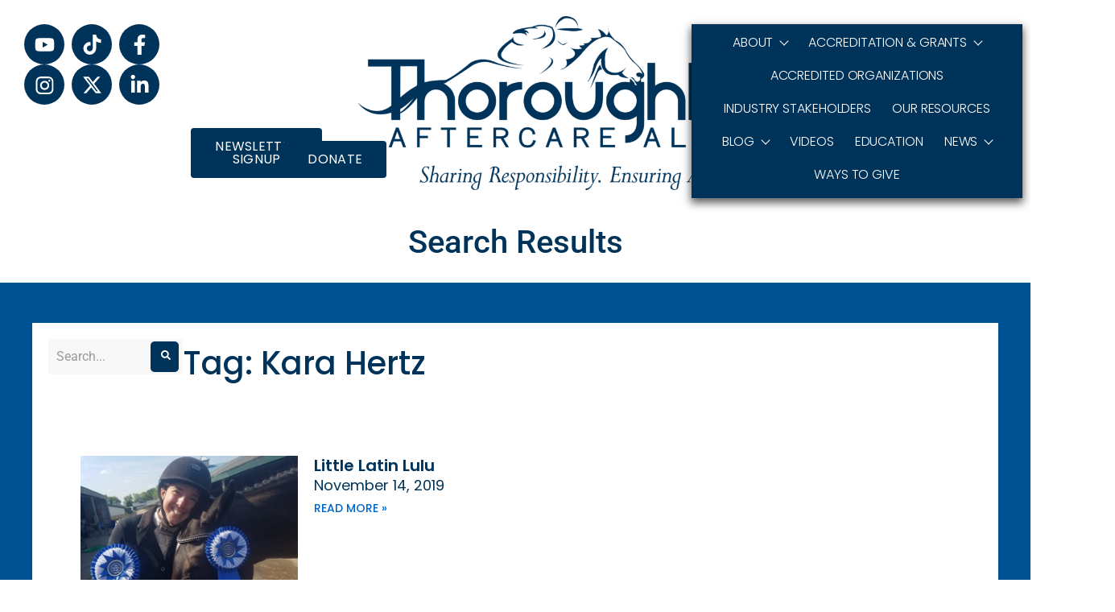

--- FILE ---
content_type: text/css
request_url: https://www.thoroughbredaftercare.org/wp-content/uploads/elementor/css/post-24209.css?ver=1767798802
body_size: 19938
content:
.elementor-24209 .elementor-element.elementor-element-92a6b70{--display:flex;--flex-direction:row;--container-widget-width:initial;--container-widget-height:100%;--container-widget-flex-grow:1;--container-widget-align-self:stretch;--flex-wrap-mobile:wrap;--flex-wrap:wrap;}.elementor-24209 .elementor-element.elementor-element-54974cb{--display:flex;--flex-direction:row;--container-widget-width:calc( ( 1 - var( --container-widget-flex-grow ) ) * 100% );--container-widget-height:100%;--container-widget-flex-grow:1;--container-widget-align-self:stretch;--flex-wrap-mobile:wrap;--align-items:center;--flex-wrap:wrap;}.elementor-24209 .elementor-element.elementor-element-0a43db9{--display:flex;--justify-content:center;--align-items:flex-start;--container-widget-width:calc( ( 1 - var( --container-widget-flex-grow ) ) * 100% );}.elementor-24209 .elementor-element.elementor-element-1475e69{--grid-template-columns:repeat(0, auto);width:initial;max-width:initial;--icon-size:25px;--grid-column-gap:5px;--grid-row-gap:0px;}.elementor-24209 .elementor-element.elementor-element-1475e69 .elementor-widget-container{text-align:left;}.elementor-24209 .elementor-element.elementor-element-1475e69.elementor-element{--align-self:flex-start;}.elementor-24209 .elementor-element.elementor-element-1475e69.xpro-widget-bg-overlay:before{transition:background 0.3s;}.elementor-24209 .elementor-element.elementor-element-1475e69 .elementor-social-icon{background-color:var( --e-global-color-secondary );}.elementor-24209 .elementor-element.elementor-element-1475e69 .elementor-social-icon:hover{background-color:#005392;}.elementor-24209 .elementor-element.elementor-element-f59317d{--display:flex;--flex-direction:row;--container-widget-width:calc( ( 1 - var( --container-widget-flex-grow ) ) * 100% );--container-widget-height:100%;--container-widget-flex-grow:1;--container-widget-align-self:stretch;--flex-wrap-mobile:wrap;--justify-content:flex-end;--align-items:center;}.elementor-widget-button .elementor-button{background-color:var( --e-global-color-accent );font-family:var( --e-global-typography-accent-font-family ), Sans-serif;font-weight:var( --e-global-typography-accent-font-weight );}.elementor-24209 .elementor-element.elementor-element-556b3b6 .elementor-button{background-color:var( --e-global-color-secondary );font-family:"Poppins", Sans-serif;font-size:16px;font-weight:400;text-transform:uppercase;letter-spacing:0.3px;}.elementor-24209 .elementor-element.elementor-element-556b3b6 .elementor-button:hover, .elementor-24209 .elementor-element.elementor-element-556b3b6 .elementor-button:focus{background-color:#005392;}.elementor-24209 .elementor-element.elementor-element-556b3b6 > .elementor-widget-container{padding:5px 5px 5px 5px;}.elementor-24209 .elementor-element.elementor-element-556b3b6.elementor-element{--align-self:flex-end;}.elementor-24209 .elementor-element.elementor-element-556b3b6.xpro-widget-bg-overlay:before{transition:background 0.3s;}.elementor-24209 .elementor-element.elementor-element-0bafb15 .elementor-button{background-color:var( --e-global-color-secondary );font-family:"Poppins", Sans-serif;font-size:16px;font-weight:400;text-transform:uppercase;letter-spacing:0.3px;}.elementor-24209 .elementor-element.elementor-element-0bafb15 .elementor-button:hover, .elementor-24209 .elementor-element.elementor-element-0bafb15 .elementor-button:focus{background-color:#005392;}.elementor-24209 .elementor-element.elementor-element-0bafb15 > .elementor-widget-container{padding:5px 5px 5px 5px;}.elementor-24209 .elementor-element.elementor-element-0bafb15.elementor-element{--align-self:flex-end;}.elementor-24209 .elementor-element.elementor-element-0bafb15.xpro-widget-bg-overlay:before{transition:background 0.3s;}.elementor-24209 .elementor-element.elementor-element-b7cbf3d{--display:flex;--justify-content:center;--align-items:center;--container-widget-width:calc( ( 1 - var( --container-widget-flex-grow ) ) * 100% );}.elementor-widget-image .widget-image-caption{color:var( --e-global-color-text );font-family:var( --e-global-typography-text-font-family ), Sans-serif;font-weight:var( --e-global-typography-text-font-weight );}.elementor-24209 .elementor-element.elementor-element-23175f3.xpro-widget-bg-overlay:before{transition:background 0.3s;}.elementor-24209 .elementor-element.elementor-element-23175f3{text-align:center;}.elementor-24209 .elementor-element.elementor-element-23175f3 img{max-width:600px;}.elementor-24209 .elementor-element.elementor-element-ff9efad{--display:flex;box-shadow:0px 5px 10px 1px rgba(0, 0, 0, 0.63);--margin-top:20px;--margin-bottom:0px;--margin-left:0px;--margin-right:0px;--padding-top:0px;--padding-bottom:0px;--padding-left:0px;--padding-right:0px;}.elementor-24209 .elementor-element.elementor-element-ff9efad:not(.elementor-motion-effects-element-type-background), .elementor-24209 .elementor-element.elementor-element-ff9efad > .elementor-motion-effects-container > .elementor-motion-effects-layer{background-color:var( --e-global-color-secondary );}.elementor-24209 .elementor-element.elementor-element-954b1d3 > .elementor-widget-container{padding:0px 0px 10px 0px;}.elementor-24209 .elementor-element.elementor-element-954b1d3.xpro-widget-bg-overlay:before{transition:background 0.3s;}.elementor-24209 .elementor-element.elementor-element-9918229.elementor-widget-xpro-horizontal-menu{text-align:center;}.elementor-24209 .elementor-element.elementor-element-9918229 .xpro-elementor-horizontal-navbar-nav{justify-content:center;}.elementor-24209 .elementor-element.elementor-element-9918229 .xpro-elementor-horizontal-menu-style-fade .xpro-elementor-horizontal-navbar-nav > li:hover > a,
								.elementor-24209 .elementor-element.elementor-element-9918229 [class*=xpro-elementor-horizontal-menu-style-underline] .xpro-elementor-horizontal-navbar-nav > li:hover > a,
								.elementor-24209 .elementor-element.elementor-element-9918229 .xpro-elementor-horizontal-menu-style-crossOver .xpro-elementor-horizontal-navbar-nav > li:hover > a,
								.elementor-24209 .elementor-element.elementor-element-9918229 .xpro-elementor-horizontal-menu-style-pushRight .xpro-elementor-horizontal-navbar-nav > li:hover > a,
								.elementor-24209 .elementor-element.elementor-element-9918229 .xpro-elementor-horizontal-menu-style-focusLens .xpro-elementor-horizontal-navbar-nav > li:hover > a,
								.elementor-24209 .elementor-element.elementor-element-9918229 .xpro-elementor-horizontal-menu-style-lineTopBottom .xpro-elementor-horizontal-navbar-nav > li:hover > a,
								.elementor-24209 .elementor-element.elementor-element-9918229 [class*=xpro-elementor-horizontal-menu-style-sweepTo] .xpro-elementor-horizontal-navbar-nav > li > a:before{background-color:var( --e-global-color-eca2159 );}.elementor-24209 .elementor-element.elementor-element-9918229 .xpro-elementor-horizontal-navbar .xpro-elementor-dropdown-menu > li > a,.elementor-24209 .elementor-element.elementor-element-9918229 .xpro-elementor-horizontal-navbar-nav > li > .xpro-elementor-dropdown-menu:after{background-color:#EBEBEB;}.elementor-24209 .elementor-element.elementor-element-9918229 .xpro-elementor-horizontal-navbar .xpro-elementor-dropdown-menu > li:hover > a{background-color:var( --e-global-color-eca2159 );color:#FFFFFF;}.elementor-24209 .elementor-element.elementor-element-9918229{width:var( --container-widget-width, 100% );max-width:100%;--container-widget-width:100%;--container-widget-flex-grow:0;z-index:100;}.elementor-24209 .elementor-element.elementor-element-9918229.ha-has-bg-overlay:hover > .elementor-widget-container::before{transition:background 0.3s;}.elementor-24209 .elementor-element.elementor-element-9918229.xpro-widget-bg-overlay:before{transition:background 0.3s;}.elementor-24209 .elementor-element.elementor-element-9918229 .xpro-elementor-horizontal-navbar-nav > li > a{font-family:"Poppins", Sans-serif;font-size:16px;font-weight:300;text-transform:uppercase;letter-spacing:-0.1px;color:#FFFFFF;padding:15px 3px 10px 3px;}.elementor-24209 .elementor-element.elementor-element-9918229 .xpro-elementor-horizontal-navbar-nav > li:hover > a{color:var( --e-global-color-5b4fe26 );}.elementor-24209 .elementor-element.elementor-element-9918229 .xpro-elementor-horizontal-navbar-nav > li.current-menu-item > a{color:var( --e-global-color-accent );}.elementor-24209 .elementor-element.elementor-element-9918229 .xpro-elementor-horizontal-navbar .xpro-elementor-dropdown-menu > li > a{font-family:"Poppins", Sans-serif;font-size:16px;font-weight:300;line-height:12px;color:var( --e-global-color-secondary );}.elementor-24209 .elementor-element.elementor-element-9918229 .xpro-elementor-horizontal-navbar .xpro-elementor-dropdown-menu > li.current-menu-item > a{color:var( --e-global-color-accent );}.elementor-24209 .elementor-element.elementor-element-9918229 .xpro-elementor-horizontal-navbar .xpro-elementor-dropdown-menu > li:not(:nth-last-child(1)) > a{border-bottom-width:1px;}.elementor-24209 .elementor-element.elementor-element-9918229 .xpro-elementor-horizontal-menu-toggler-wrapper{text-align:center;}.elementor-24209 .elementor-element.elementor-element-9918229 button.xpro-elementor-horizontal-menu-toggler{font-size:37px;color:#FFFFFF;margin:0px 0px 0px 0px;}.elementor-24209 .elementor-element.elementor-element-9918229 button.xpro-elementor-horizontal-menu-toggler > svg{width:37px;}.elementor-24209 .elementor-element.elementor-element-9918229 button.xpro-elementor-horizontal-menu-close{font-size:20px;height:50px;width:50px;color:var( --e-global-color-d383b74 );background-color:#003359;}.elementor-24209 .elementor-element.elementor-element-9918229 button.xpro-elementor-horizontal-menu-close > svg{width:20px;}.elementor-theme-builder-content-area{height:400px;}.elementor-location-header:before, .elementor-location-footer:before{content:"";display:table;clear:both;}@media(max-width:1024px){.elementor-24209 .elementor-element.elementor-element-556b3b6.elementor-element{--align-self:center;}.elementor-24209 .elementor-element.elementor-element-556b3b6 .elementor-button{font-size:14px;padding:15px 15px 15px 15px;}.elementor-24209 .elementor-element.elementor-element-0bafb15.elementor-element{--align-self:center;}.elementor-24209 .elementor-element.elementor-element-0bafb15 .elementor-button{font-size:14px;padding:15px 20px 15px 20px;}.elementor-24209 .elementor-element.elementor-element-23175f3 img{max-width:300px;}.elementor-24209 .elementor-element.elementor-element-9918229.elementor-widget-xpro-horizontal-menu{text-align:center;}.elementor-24209 .elementor-element.elementor-element-9918229 .xpro-elementor-horizontal-navbar-nav{justify-content:center;}.elementor-24209 .elementor-element.elementor-element-9918229 .xpro-elementor-horizontal-navbar-nav > li > a{font-size:14px;line-height:0.1em;padding:8px 4px 8px 4px;}.elementor-24209 .elementor-element.elementor-element-9918229 .xpro-elementor-horizontal-navbar .xpro-elementor-dropdown-menu > li > a{font-size:15px;line-height:0.5em;}.elementor-24209 .elementor-element.elementor-element-9918229 .xpro-elementor-horizontal-menu-responsive-tablet{width:80%;} .elementor-24209 .elementor-element.elementor-element-9918229 .xpro-elementor-horizontal-menu-responsive-tablet{background-color:var( --e-global-color-secondary );padding:10px 10px 10px 10px;} .elementor-24209 .elementor-element.elementor-element-9918229 .xpro-elementor-horizontal-menu-overlay{background-color:#70B4EB78;} .elementor-24209 .elementor-element.elementor-element-9918229 .xpro-elementor-horizontal-menu-responsive-tablet .xpro-elementor-horizontal-navbar-nav > li > a{color:#FFFFFF;background:var( --e-global-color-secondary );border-bottom-color:#B3B3B3;} .elementor-24209 .elementor-element.elementor-element-9918229 .xpro-elementor-horizontal-menu-responsive-tablet .xpro-elementor-horizontal-navbar-nav > li:hover > a{color:#FFFFFF;background:var( --e-global-color-eca2159 );} .elementor-24209 .elementor-element.elementor-element-9918229 .xpro-elementor-horizontal-menu-responsive-tablet .xpro-elementor-horizontal-navbar-nav > li.current-menu-item > a{color:var( --e-global-color-accent );background:var( --e-global-color-secondary );} .elementor-24209 .elementor-element.elementor-element-9918229 .xpro-elementor-horizontal-menu-responsive-tablet .xpro-elementor-dropdown-menu > li > a{color:#FFFFFF;background:#002642;} .elementor-24209 .elementor-element.elementor-element-9918229 .xpro-elementor-horizontal-menu-responsive-tablet .xpro-elementor-horizontal-navbar .xpro-elementor-dropdown-menu > li > a{border-bottom-width:1px;border-bottom-color:#ffffff69;} .elementor-24209 .elementor-element.elementor-element-9918229 .xpro-elementor-horizontal-menu-responsive-tablet .xpro-elementor-dropdown-menu > li:hover > a{color:var( --e-global-color-5b4fe26 );background:var( --e-global-color-eca2159 );} .elementor-24209 .elementor-element.elementor-element-9918229 .xpro-elementor-horizontal-menu-responsive-tablet .xpro-elementor-dropdown-menu > li.current-menu-item > a{color:var( --e-global-color-accent );background:var( --e-global-color-secondary );}}@media(max-width:767px){.elementor-24209 .elementor-element.elementor-element-54974cb{--flex-direction:column;--container-widget-width:100%;--container-widget-height:initial;--container-widget-flex-grow:0;--container-widget-align-self:initial;--flex-wrap-mobile:wrap;--margin-top:0px;--margin-bottom:0px;--margin-left:0px;--margin-right:0px;--padding-top:0px;--padding-bottom:0px;--padding-left:0px;--padding-right:0px;}.elementor-24209 .elementor-element.elementor-element-54974cb.e-con{--order:1;}.elementor-24209 .elementor-element.elementor-element-0a43db9{--width:31%;--align-items:center;--container-widget-width:calc( ( 1 - var( --container-widget-flex-grow ) ) * 100% );}.elementor-24209 .elementor-element.elementor-element-0a43db9.e-con{--align-self:center;}.elementor-24209 .elementor-element.elementor-element-1475e69 .elementor-widget-container{text-align:center;}.elementor-24209 .elementor-element.elementor-element-1475e69.elementor-element{--align-self:flex-start;}.elementor-24209 .elementor-element.elementor-element-1475e69{--icon-size:16px;--grid-column-gap:5px;--grid-row-gap:5px;}.elementor-24209 .elementor-element.elementor-element-f59317d{--width:100%;--flex-wrap:wrap;}.elementor-24209 .elementor-element.elementor-element-f59317d.e-con{--align-self:center;}.elementor-24209 .elementor-element.elementor-element-556b3b6.elementor-element{--flex-grow:1;--flex-shrink:0;}.elementor-24209 .elementor-element.elementor-element-0bafb15{width:var( --container-widget-width, 40% );max-width:40%;--container-widget-width:40%;--container-widget-flex-grow:0;}.elementor-24209 .elementor-element.elementor-element-0bafb15 > .elementor-widget-container{padding:0px 0px 0px 0px;}.elementor-24209 .elementor-element.elementor-element-0bafb15 .elementor-button{border-radius:50px 50px 50px 50px;padding:15px 5px 15px 5px;}.elementor-24209 .elementor-element.elementor-element-ff9efad{--flex-direction:row;--container-widget-width:calc( ( 1 - var( --container-widget-flex-grow ) ) * 100% );--container-widget-height:100%;--container-widget-flex-grow:1;--container-widget-align-self:stretch;--flex-wrap-mobile:wrap;--justify-content:space-between;--align-items:flex-start;--flex-wrap:wrap;--margin-top:0px;--margin-bottom:0px;--margin-left:0px;--margin-right:0px;--padding-top:0px;--padding-bottom:0px;--padding-left:0px;--padding-right:0px;}.elementor-24209 .elementor-element.elementor-element-ff9efad.e-con{--order:2;}.elementor-24209 .elementor-element.elementor-element-954b1d3{width:var( --container-widget-width, 55% );max-width:55%;--container-widget-width:55%;--container-widget-flex-grow:0;}.elementor-24209 .elementor-element.elementor-element-954b1d3 > .elementor-widget-container{padding:0px 0px 0px 10px;}.elementor-24209 .elementor-element.elementor-element-954b1d3 img{width:70%;}.elementor-24209 .elementor-element.elementor-element-9918229.elementor-widget-xpro-horizontal-menu{text-align:right;}.elementor-24209 .elementor-element.elementor-element-9918229 .xpro-elementor-horizontal-navbar-nav{justify-content:right;}.elementor-24209 .elementor-element.elementor-element-9918229 > .elementor-widget-container{padding:0px 0px 0px 0px;}.elementor-24209 .elementor-element.elementor-element-9918229{--container-widget-width:20%;--container-widget-flex-grow:0;width:var( --container-widget-width, 20% );max-width:20%;}.elementor-24209 .elementor-element.elementor-element-9918229.elementor-element{--align-self:center;}.elementor-24209 .elementor-element.elementor-element-9918229 .xpro-elementor-horizontal-navbar-nav > li > a{font-size:18px;padding:0px 0px 0px 0px;}.elementor-24209 .elementor-element.elementor-element-9918229 .xpro-elementor-horizontal-navbar .xpro-elementor-dropdown-menu > li > a{font-size:18px;}.elementor-24209 .elementor-element.elementor-element-9918229 .xpro-elementor-horizontal-menu-responsive-mobile{width:80%;} .elementor-24209 .elementor-element.elementor-element-9918229 .xpro-elementor-horizontal-menu-responsive-mobile{background-color:var( --e-global-color-secondary );padding:10px 10px 10px 10px;} .elementor-24209 .elementor-element.elementor-element-9918229 .xpro-elementor-horizontal-menu-overlay{background-color:#70B4EB78;} .elementor-24209 .elementor-element.elementor-element-9918229 .xpro-elementor-horizontal-menu-responsive-mobile .xpro-elementor-horizontal-navbar-nav > li > a{color:#FFFFFF;background:var( --e-global-color-secondary );border-bottom-color:#B3B3B3;} .elementor-24209 .elementor-element.elementor-element-9918229 .xpro-elementor-horizontal-menu-responsive-mobile .xpro-elementor-horizontal-navbar-nav > li:hover > a{color:#FFFFFF;background:var( --e-global-color-eca2159 );} .elementor-24209 .elementor-element.elementor-element-9918229 .xpro-elementor-horizontal-menu-responsive-mobile .xpro-elementor-horizontal-navbar-nav > li.current-menu-item > a{color:var( --e-global-color-accent );background:var( --e-global-color-secondary );} .elementor-24209 .elementor-element.elementor-element-9918229 .xpro-elementor-horizontal-menu-responsive-mobile .xpro-elementor-dropdown-menu > li > a{color:#FFFFFF;background:#002642;} .elementor-24209 .elementor-element.elementor-element-9918229 .xpro-elementor-horizontal-menu-responsive-mobile .xpro-elementor-horizontal-navbar .xpro-elementor-dropdown-menu > li > a{border-bottom-width:1px;border-bottom-color:#ffffff69;} .elementor-24209 .elementor-element.elementor-element-9918229 .xpro-elementor-horizontal-menu-responsive-mobile .xpro-elementor-dropdown-menu > li:hover > a{color:var( --e-global-color-5b4fe26 );background:var( --e-global-color-eca2159 );} .elementor-24209 .elementor-element.elementor-element-9918229 .xpro-elementor-horizontal-menu-responsive-mobile .xpro-elementor-dropdown-menu > li.current-menu-item > a{color:var( --e-global-color-accent );background:var( --e-global-color-secondary );}}@media(min-width:768px){.elementor-24209 .elementor-element.elementor-element-0a43db9{--width:50%;}.elementor-24209 .elementor-element.elementor-element-f59317d{--width:50%;}}/* Start custom CSS for image, class: .elementor-element-23175f3 */.elementor-24209 .elementor-element.elementor-element-23175f3 a.logo {
  position: relative;
  display: inline-block;
}

/* Tooltip styling */
.elementor-24209 .elementor-element.elementor-element-23175f3 a.logo::after {
  content: "Go to homepage";
  position: absolute;
  bottom: 125%; /* position tooltip above the logo */
  left: 50%;
  transform: translateX(-50%);
  background-color: #000;
  color: #fff;
  padding: 6px 10px;
  border-radius: 4px;
  white-space: nowrap;
  opacity: 0;
  visibility: hidden;
  transition: opacity 0.3s ease;
  font-size: 13px;
  pointer-events: none;
  z-index: 999;
}

/* Show tooltip on hover/focus */
.elementor-24209 .elementor-element.elementor-element-23175f3 a.logo:hover::after,
.elementor-24209 .elementor-element.elementor-element-23175f3 a.logo:focus::after {
  opacity: 1;
  visibility: visible;
}/* End custom CSS */

--- FILE ---
content_type: image/svg+xml
request_url: https://www.thoroughbredaftercare.org/wp-content/uploads/2025/05/TAA-Logo-White-2f1d7a.svg
body_size: 11478
content:
<svg xmlns="http://www.w3.org/2000/svg" xmlns:xlink="http://www.w3.org/1999/xlink" id="Layer_1" x="0px" y="0px" viewBox="0 0 1920 1080" style="enable-background:new 0 0 1920 1080;" xml:space="preserve"><style type="text/css">	.st0{fill:#FFFFFF;}</style><g id="TAA_Logo">	<g id="Aftercare_Alliance">		<path class="st0" d="M175.3,715L149,786.8l-1.2,3.4h10.8l8.4-22.8h27.4l8.6,22.8h10.8L185.4,715H175.3z M170.1,758.5l10.2-27.9    l10.6,27.9H170.1z"></path>		<polygon class="st0" points="255.7,790.2 266,790.2 266,755.4 297.4,755.4 297.4,746.6 266,746.6 266,723.9 309.5,723.9     309.5,715 255.7,715   "></polygon>		<polygon class="st0" points="346.8,723.9 370.8,723.9 370.8,790.2 381.1,790.2 381.1,723.9 405,723.9 405,715 346.8,715   "></polygon>		<polygon class="st0" points="457.7,755.5 489.7,755.5 489.7,746.6 457.7,746.6 457.7,723.9 502.7,723.9 502.7,715 447.3,715     447.3,790.2 503.9,790.2 503.9,781.3 457.7,781.3   "></polygon>		<path class="st0" d="M595.4,752.1c5.7-3.5,8.9-9.3,8.9-15.7c0-4.5-1.7-8.9-4.8-12.6c-4.9-5.9-13.3-8.7-25.6-8.7h-26.8v75.1h10.4    V757h17.6l20.1,33.2h11.4l-20.6-34.4C589,755.2,592.1,754.2,595.4,752.1z M557.6,748.2v-24.3h13.7c15.5,0,22.7,3.8,22.7,12    c0,5.5-4,9.8-10.8,11.3c-2.5,0.6-5.5,1-15.1,1H557.6z"></path>		<path class="st0" d="M698.7,764.6c-2.1,6.3-6,18-20.9,18c-18.5,0-22.3-16.2-22.3-29.9c0-11.3,2.9-30.1,22.5-30.1    c10,0,17.3,6.3,18.7,15.9l0.3,2.3l10.2-0.6l-0.4-2.7c-2.2-16.4-16-23.8-28.7-23.8c-9.9,0-32.9,3.8-32.9,39.4    c0,11.5,3.1,38.3,32.3,38.3c23,0,28.9-17.4,31.1-24l0.9-2.6l-10-2.5L698.7,764.6z"></path>		<path class="st0" d="M773.9,715l-27.6,75.1h10.8l8.4-22.8h27.4l8.6,22.8h10.8L783.9,715H773.9z M768.7,758.5l10.2-27.9l10.6,27.9    H768.7z"></path>		<path class="st0" d="M902.4,752.1c5.7-3.5,8.9-9.3,8.9-15.7c0-4.5-1.7-8.9-4.8-12.6c-4.9-5.9-13.3-8.7-25.6-8.7h-26.8v75.1h10.4    V757h17.6l20.1,33.2h11.4l-20.6-34.4C895.9,755.2,899,754.2,902.4,752.1z M864.6,748.2v-24.3h13.7c15.5,0,22.7,3.8,22.7,12    c0,5.5-4,9.8-10.8,11.3c-2.5,0.6-5.5,1-15.1,1H864.6z"></path>		<polygon class="st0" points="965.4,755.5 997.4,755.5 997.4,746.6 965.4,746.6 965.4,723.9 1010.4,723.9 1010.4,715 955,715     955,790.2 1011.6,790.2 1011.6,781.3 965.4,781.3   "></polygon>		<path class="st0" d="M1147.2,715l-27.6,75.1h10.8l8.4-22.8h27.4l8.6,22.8h10.8l-28.4-75.1H1147.2z M1142,758.5l10.2-27.9    l10.6,27.9H1142z"></path>		<polygon class="st0" points="1238,715 1227.6,715 1227.6,790.2 1281.4,790.2 1281.4,781.3 1238,781.3   "></polygon>		<polygon class="st0" points="1335.2,715 1324.9,715 1324.9,790.2 1378.7,790.2 1378.7,781.3 1335.2,781.3   "></polygon>		<rect x="1422.5" y="715" class="st0" width="10.4" height="75.1"></rect>		<path class="st0" d="M1502.7,715l-27.6,75.1h10.8l8.4-22.8h27.4l8.6,22.8h10.8l-28.4-75.1H1502.7z M1497.5,758.5l10.2-27.9    l10.6,27.9H1497.5z"></path>		<polygon class="st0" points="1632.9,770.1 1595.1,715 1583.6,715 1583.6,790.2 1593.9,790.2 1593.9,731.3 1634.5,790.2     1643.3,790.2 1643.3,715 1632.9,715   "></polygon>		<path class="st0" d="M1743.5,764.6c-2.1,6.3-6,18-20.9,18c-18.5,0-22.3-16.2-22.3-29.9c0-11.3,2.9-30.1,22.5-30.1    c10,0,17.3,6.3,18.7,15.9l0.3,2.3l10.2-0.6l-0.4-2.7c-2.2-16.4-16-23.8-28.7-23.8c-9.9,0-32.9,3.8-32.9,39.4    c0,11.5,3.1,38.3,32.3,38.3c23,0,28.9-17.4,31.1-24l0.9-2.6l-10-2.5L1743.5,764.6z"></path>		<polygon class="st0" points="1808.1,781.3 1808.1,755.5 1840.1,755.5 1840.1,746.6 1808.1,746.6 1808.1,723.9 1853.1,723.9     1853.1,715 1797.7,715 1797.7,790.2 1854.4,790.2 1854.4,781.3   "></polygon>	</g>	<path id="Registration_Symbol" class="st0" d="M1877.5,776.3h1.3c1.5,0,2.8-0.5,2.8-1.7c0-1.1-0.8-1.8-2.5-1.8   c-0.7,0-1.2,0.1-1.5,0.1V776.3L1877.5,776.3z M1877.4,783.1h-2.8v-11.9c1.1-0.2,2.6-0.4,4.6-0.4c2.3,0,3.3,0.4,4.1,0.9   c0.7,0.5,1.2,1.5,1.2,2.6c0,1.3-1,2.3-2.5,2.8v0.1c1.2,0.4,1.8,1.3,2.2,2.9c0.4,1.8,0.6,2.5,0.9,3h-3c-0.4-0.4-0.6-1.5-0.9-2.9   c-0.2-1.3-0.9-1.9-2.5-1.9h-1.3V783.1L1877.4,783.1z M1870.1,776.8c0,5.3,3.9,9.5,9.3,9.5c5.2,0,9.1-4.2,9.1-9.5   c0-5.3-3.9-9.6-9.2-9.6C1874,767.3,1870.1,771.6,1870.1,776.8L1870.1,776.8z M1891.5,776.8c0,6.8-5.3,12.1-12.2,12.1   c-6.8,0-12.3-5.3-12.3-12.1c0-6.6,5.5-11.9,12.3-11.9C1886.2,764.9,1891.5,770.2,1891.5,776.8"></path>	<g id="Thoroughbred">		<path class="st0" d="M441.7,611.7v1.9l-0.4,0.4l0.4,0.2v2c0,11.7,5.6,22.6,16.7,32.6c8.5,5.9,17.4,8.9,26.6,8.9    c14.3,0,26.1-6.1,35.6-18.3c5.5-8.2,8.3-16.6,8.3-25.1c0-15-7-27.5-20.9-37.4c-7.6-4.2-15.4-6.3-23.5-6.3    c-14.5,0-26.5,6.8-36.2,20.3C443.9,598.2,441.7,605.1,441.7,611.7L441.7,611.7z M485.7,541.5c19,0,35.9,7.1,50.8,21.3    c14.1,15,21.2,32,21.2,51.3c0,20.2-7.8,37.9-23.4,53.3c-14.4,12.7-30.6,19.1-48.8,19.1h-0.6c-21.6,0-40-8.6-55.3-25.6    c-11.4-14.3-17.1-29.9-17.1-46.7c0-14.6,4.3-28.5,13-41.5C441,551.9,461.1,541.5,485.7,541.5"></path>		<path class="st0" d="M570.1,541.5h28.9V558h0.4c15.4-11,34.6-16.5,57.6-16.5v28.9c-27.9,0-46.1,9.7-54.5,29.2    c-2.3,5.7-3.5,11-3.5,15.9v71h-28.9V541.5"></path>		<path class="st0" d="M692.1,611.7v1.9l-0.4,0.4l0.4,0.2v2c0,11.7,5.6,22.6,16.7,32.6c8.5,5.9,17.4,8.9,26.6,8.9    c14.3,0,26.1-6.1,35.6-18.3c5.5-8.2,8.3-16.6,8.3-25.1c0-15-7-27.5-20.9-37.4c-7.6-4.2-15.4-6.3-23.5-6.3    c-14.5,0-26.5,6.8-36.2,20.3C694.3,598.2,692.1,605.1,692.1,611.7L692.1,611.7z M736.1,541.5c19,0,35.9,7.1,50.8,21.3    c14.1,15,21.2,32,21.2,51.3c0,20.2-7.8,37.9-23.4,53.3c-14.4,12.7-30.6,19.1-48.8,19.1h-0.6c-21.6,0-40-8.6-55.3-25.6    c-11.4-14.3-17.1-29.9-17.1-46.7c0-14.6,4.3-28.5,13-41.5C691.4,551.9,711.5,541.5,736.1,541.5"></path>		<path class="st0" d="M820.4,541.5h28.9v50.8c0.2,31.4,8.8,52,26,61.8c5.5,2.3,10.7,3.5,15.5,3.5h2c10.2,0,20-4.3,29.5-13    c6.4-7.1,10.5-15.4,12.4-24.8c1.5-5.4,2.2-15.3,2.2-29.7v-48.6h28.7v46.6c0,24.3-2.2,41.3-6.6,51.2c-2.6,6.8-6.4,13.4-11.2,19.9    c-9.1,11.9-22.1,20.2-39,25c-5,1.5-9.9,2.2-14.6,2.2h-5c-13.9,0-27.1-5-39.6-14.9c-19.5-17.1-29.2-44.1-29.2-80.9V541.5"></path>		<path class="st0" d="M1006.9,612v3.5c0,12.1,5.6,23,16.8,32.7c8.1,6.1,17,9.2,26.6,9.2c17.2,0,30.5-8.5,39.9-25.6    c2.6-7,3.8-13,3.8-18.1c0-12.5-5.2-23.5-15.5-33.1c-8.5-6.9-17.9-10.4-28.2-10.4c-16,0-28.8,7.6-38.4,22.8    C1008.6,600,1006.9,606.3,1006.9,612L1006.9,612z M1050.4,541.3c15.7,0,30.1,4.8,43.4,14.2h0.4v-14.2h28.9v155.4    c0,27.7-9.8,49.1-29.5,64.4c-12.5,8.3-26.8,12.4-43.1,12.4v-28.9c19.7,0,33-8.6,39.9-25.6c2.6-7.3,3.8-14.7,3.8-21.9v-25h-0.4    c-13,9.5-27.4,14.2-43.1,14.2h-0.9c-23.6,0-43.4-10.4-59.3-31.3c-8.3-13.1-12.4-25.9-12.4-38.4V611c0-16.4,6.4-32.1,19.3-47    C1012.4,548.9,1030.1,541.3,1050.4,541.3"></path>		<path class="st0" d="M1135.4,468.9h28.9v86.9h0.4c13-9.5,27.7-14.3,44-14.3c21.9,0,40.8,9.3,56.9,27.9    c9.9,13.9,14.9,28.3,14.9,43.2v73.8h-28.9v-73c0-14.9-6.9-27-20.6-36.4c-7-4.5-14.9-6.7-23.5-6.7c-13.6,0-25.2,6.2-34.8,18.5    c-5.5,7.4-8.3,16.6-8.3,27.5v70.1h-28.9V468.9"></path>		<path class="st0" d="M1321.6,614.1c0,15.6,7.5,28.3,22.5,38.2c7,3.6,14.1,5.3,21.2,5.3c14.1,0,25.9-6,35.2-18.1    c5.5-7.9,8.3-15.9,8.3-24v-2.9c0-12.2-5.5-23.1-16.5-32.7c-8-6.4-17.2-9.5-27.6-9.5c-14.5,0-26.8,7-36.8,20.9    C1323.7,599.2,1321.6,606.8,1321.6,614.1L1321.6,614.1z M1292.7,468.9h28.9v86.8h0.4c13-9.5,27.7-14.2,44-14.2    c22.3,0,41.3,9.4,56.9,28.2c9.9,13.4,14.9,27.7,14.9,42.9v2.9c0,22-9.5,40.8-28.5,56.4c-13.4,9.7-27.8,14.6-43.2,14.6h-0.9    c-15.8,0-30.1-4.8-43.1-14.2h-0.4v14.2h-28.9V468.9"></path>		<path class="st0" d="M1450.1,541.5h28.9V558h0.4c15.4-11,34.6-16.5,57.6-16.5v28.9c-27.9,0-46.1,9.7-54.5,29.2    c-2.3,5.7-3.5,11-3.5,15.9v71h-28.9V541.5"></path>		<path class="st0" d="M1569.7,599.6h81.8c-3.2-9.7-9.7-17.6-19.6-23.8c-7.3-3.6-14.5-5.5-21.6-5.5c-15.4,0-28,7.4-37.8,22.2    L1569.7,599.6L1569.7,599.6z M1611,541.5c21.3,0,39.7,8.6,55.1,25.6c11.4,14.4,17.1,29.9,17.1,46.7c-0.2,5.5-0.7,10.3-1.5,14.5    h-112c3.5,10.7,10.7,18.8,21.3,24.5c6.3,3.1,12.8,4.7,19.6,4.7c11.4,0,21.7-4.2,30.8-12.6l20.2,20.2v0.4    c-14.6,14-31.5,20.9-50.7,20.9h-0.6c-21.6,0-40-8.6-55.3-25.6c-11.4-14.3-17.1-29.9-17.1-46.7c0-21.5,8.5-40,25.6-55.5    C1577.5,547.2,1593.3,541.5,1611,541.5"></path>		<path class="st0" d="M1724.5,614.1c0,15.4,7.2,27.8,21.6,37.4c6.8,4,14.4,6.1,22.8,6.1c14.4,0,26.3-6.6,35.9-19.9    c4.6-7.5,6.9-15,6.9-22.5v-2.2c0-13.5-6.4-25.1-19.1-34.8c-7.6-5.1-15.9-7.7-25-7.7c-14.1,0-26.1,6.6-35.8,19.7    C1726.9,597.8,1724.5,605.8,1724.5,614.1L1724.5,614.1z M1811.7,468.9h28.9v217.6h-28.9v-14.2c-13.5,9.5-27.8,14.2-42.9,14.2h-1.5    c-23.4,0-43.1-10.4-59.1-31.1c-8.4-13-12.6-26.9-12.6-41.5c0-23.8,10.4-43.6,31.1-59.6c12.9-8.5,26.9-12.8,42.1-12.8    c15.2,0,29.4,4.8,42.5,14.2h0.4V468.9"></path>		<path class="st0" d="M385.8,569.4c-16-18.6-35-27.9-56.9-27.9c-16.3,0-30.9,4.8-44,14.3h-0.4l0-100.2H68.5v27H158v203.9h33.6    l0.6-204.7h63.5v204.7h28.9v-70.1c0-10.9,2.8-20.1,8.3-27.5c9.6-12.3,21.2-18.5,34.8-18.5c8.7,0,16.5,2.2,23.5,6.7    c13.7,9.4,20.6,21.6,20.6,36.4v73h28.9v-73.8C400.7,597.7,395.7,583.3,385.8,569.4z"></path>	</g>	<g id="Horse">		<path class="st0" d="M782.7,337.5c0,0,9.6-70,70.6-38c0,0,18,10,18,38c0,0-3-44-52-38C819.3,299.5,790.8,310.7,782.7,337.5"></path>		<path class="st0" d="M981.4,363.2c0,0,9.4-13.7,4.2-25.7c0,0,0.8,16.2,17.4,35.4L981.4,363.2"></path>		<path class="st0" d="M1068,531.9v14.2c0,0-2.3,3.7,4.5,4.5h9.7c0,0,8.3-1.5,0-9l-9-9.7C1073.3,531.9,1068,527.4,1068,531.9"></path>		<path class="st0" d="M28.5,619.4c0,0,69,69,136,6c0,0,54-52,83-65c0,0,27-27,116-26c0,0,27-8,96-66c0,0,40-29,100,0    c0,0,56,20,100,21c0,0-30,6-128-23c0,0-37-9-73,18c0,0-28,20-96,62c0,0-69,10-108,58c0,0-44,61-81,61c0,0,27.1-3.1,70-63    c0,0-42,44-69,49C174.4,651.4,88.5,697.4,28.5,619.4"></path>		<path class="st0" d="M617.4,377.5l7-9c0,0-12,27,40,32c0,0-22,10-47-11c0,0-29,21-35,35c0,0-38,37,82,54    C664.4,478.4,472.4,472.4,617.4,377.5"></path>		<path class="st0" d="M673.4,368.5c0,0,5-18-47-11c0,0-12.5,2,0-7.5c0,0,7-12,67-17.5c0,0,1.7-1,4.9-2.2    c10.7-4.3,38.3-12.2,73.6,2.2c0,0,42.7,63.7-41.2,83.2c0,0,63.7-29.2,38.2-78.7c0,0-32.2-16.5-67.1-3c0,0,10.1-1.5,15.3,4.5    c0,0-39.5-3.7-52.7,4.5c0,0,19,3,16.7,15c0,0-5.4-8.1-12.7-4.5C668.4,353.5,678.4,360.2,673.4,368.5"></path>		<path class="st0" d="M741.1,346c0,0,11.2,24.7-47.2,33C693.9,379,767.3,380.5,741.1,346"></path>		<path class="st0" d="M907.6,541.7c0,0,21.7-27,30-54.7c0,0,11.2-31.5,21.7-35.2c0,0-5.2,30.7,9.7,45c0,0,11.2,25.5,55.5,16.9    c0,0,3,12.4,39,13.1c0,0-20.2-9.7-25.5-20.2l17.2-21c0,0-16.5,18.7-40.5,21c0,0-45,3-41.2-39.7c0,0-5.2-33,12-55.5    c0,0-34.5,10.5-55.5,65.2c0,0-8.2,45-22.5,62.2"></path>		<path class="st0" d="M1067.7,523.4c0,0,6.1,0,11.1,6.5c0,0,6.5,3.5,11,16c0,0,6,12.5,16,4.8c0,0,5-5.3,5-9v-11.7    c0,0,18.5-8,10-23.5c0,0-13.5-22-30.5-36.5c0,0-20.5-19-33.5-41c0,0-0.3-0.8-1-2.1c-3.8-7.7-18.7-34.7-45.5-44.9    c0,0-6-15.5-33-19.5c0,0-12.5-17-27-21c0,0-8.5,0.5,0,4.5c0,0,8.5,14,7.5,22.5c0,0,2,6-40,5.5c0,0,9,8,0,10.5    c0,0-3.5,11.5-27.5,10.5l4.5,3.8c0,0,3,4.2-20,4.2c0,0,4.5,9.5,12,10.5c0,0-22,10-50-4.5c0,0,21.5,11.5,22,24    c0,0,1.5,20.7-35,22.6c0,0,18.5,28.4-22.5,38.4c0,0,14.6,9,79.2-56c0,0,42-55.9,77.2-63.5c0,0,25-15.5,49,8c0,0,42,29.5,46,45.5    c0,0,14.5,26.8,31.6,40.8c0.5,0.4,1,0.8,1.6,1.2c17.8,13.6,29.3,35,29.3,41c0,0-9-7.5-16.5-4.5c0,0-12.5,2.5-2.5,13.5    c0,0,5,4.5,11,1.5c0,0,2.5,14-5,16.5c0,0-6.2,9-16.3-5.5C1086,532.4,1081.5,520.7,1067.7,523.4"></path>		<path class="st0" d="M962.2,494c0,0-10.9-1.5-16.9,12.5c0,0-18,41-28,60c0,0,27-83,37-90L962.2,494"></path>		<path class="st0" d="M720.3,513.6c0,0,77-50.3,37-66.2C757.3,447.3,816.2,459.7,720.3,513.6"></path>		<path class="st0" d="M789.3,341.5c0,0,63,11,86,4.5c0,0,29-3.5-4-8.5C871.3,337.5,799.6,335.5,789.3,341.5"></path>		<path class="st0" d="M789.3,382.5c0,0,10,13,18,16c0,0,5.5,5,12.5,0c0,0,8-5.5,12.5-9.5c0,0-11.5,7-15.5,7c0,0-5,5.5-12-2    L789.3,382.5"></path>	</g></g></svg>